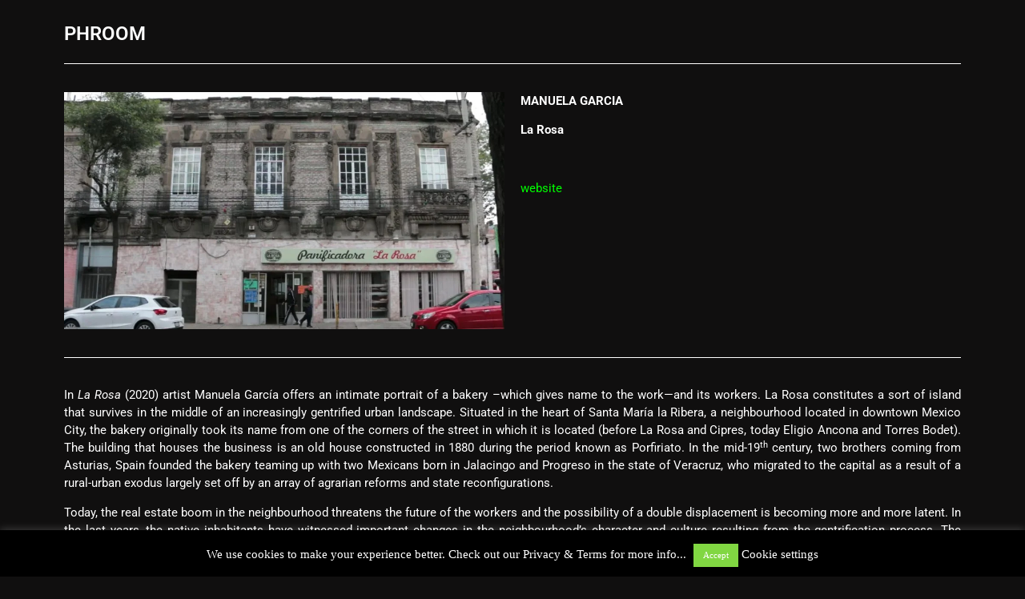

--- FILE ---
content_type: text/css
request_url: https://phroomplatform.com/wp-content/uploads/elementor/css/post-14647.css?ver=1766481779
body_size: 589
content:
.elementor-widget-heading .elementor-heading-title{font-family:var( --e-global-typography-primary-font-family ), Sans-serif;font-weight:var( --e-global-typography-primary-font-weight );color:var( --e-global-color-primary );}.elementor-14647 .elementor-element.elementor-element-83f9c86 > .elementor-widget-container{margin:20px 0px 0px 0px;}.elementor-14647 .elementor-element.elementor-element-83f9c86{text-align:left;}.elementor-14647 .elementor-element.elementor-element-83f9c86 .elementor-heading-title{color:#ffffff;}.elementor-widget-divider{--divider-color:var( --e-global-color-secondary );}.elementor-widget-divider .elementor-divider__text{color:var( --e-global-color-secondary );font-family:var( --e-global-typography-secondary-font-family ), Sans-serif;font-weight:var( --e-global-typography-secondary-font-weight );}.elementor-widget-divider.elementor-view-stacked .elementor-icon{background-color:var( --e-global-color-secondary );}.elementor-widget-divider.elementor-view-framed .elementor-icon, .elementor-widget-divider.elementor-view-default .elementor-icon{color:var( --e-global-color-secondary );border-color:var( --e-global-color-secondary );}.elementor-widget-divider.elementor-view-framed .elementor-icon, .elementor-widget-divider.elementor-view-default .elementor-icon svg{fill:var( --e-global-color-secondary );}.elementor-14647 .elementor-element.elementor-element-ec9b868{--divider-border-style:solid;--divider-color:#ffffff;--divider-border-width:1px;}.elementor-14647 .elementor-element.elementor-element-ec9b868 > .elementor-widget-container{margin:-10px 0px 0px 0px;}.elementor-14647 .elementor-element.elementor-element-ec9b868 .elementor-divider-separator{width:100%;}.elementor-14647 .elementor-element.elementor-element-ec9b868 .elementor-divider{padding-block-start:15px;padding-block-end:15px;}.elementor-widget-image .widget-image-caption{color:var( --e-global-color-text );font-family:var( --e-global-typography-text-font-family ), Sans-serif;font-weight:var( --e-global-typography-text-font-weight );}.elementor-widget-text-editor{font-family:var( --e-global-typography-text-font-family ), Sans-serif;font-weight:var( --e-global-typography-text-font-weight );color:var( --e-global-color-text );}.elementor-widget-text-editor.elementor-drop-cap-view-stacked .elementor-drop-cap{background-color:var( --e-global-color-primary );}.elementor-widget-text-editor.elementor-drop-cap-view-framed .elementor-drop-cap, .elementor-widget-text-editor.elementor-drop-cap-view-default .elementor-drop-cap{color:var( --e-global-color-primary );border-color:var( --e-global-color-primary );}.elementor-14647 .elementor-element.elementor-element-693da7a{text-align:left;font-size:15px;font-weight:400;color:#ffffff;}.elementor-14647 .elementor-element.elementor-element-9dd2142{--divider-border-style:solid;--divider-color:#ffffff;--divider-border-width:1px;}.elementor-14647 .elementor-element.elementor-element-9dd2142 > .elementor-widget-container{margin:0px 0px 0px 0px;}.elementor-14647 .elementor-element.elementor-element-9dd2142 .elementor-divider-separator{width:100%;}.elementor-14647 .elementor-element.elementor-element-9dd2142 .elementor-divider{padding-block-start:15px;padding-block-end:15px;}.elementor-14647 .elementor-element.elementor-element-aa0f3fd{text-align:justify;font-size:15px;font-weight:400;color:#ffffff;}.elementor-14647 .elementor-element.elementor-element-8cc8b62 .elementor-wrapper{--video-aspect-ratio:1.77777;}.elementor-14647 .elementor-element.elementor-element-33959fe{--divider-border-style:solid;--divider-color:#ffffff;--divider-border-width:1px;}.elementor-14647 .elementor-element.elementor-element-33959fe > .elementor-widget-container{margin:0px 0px 0px 0px;}.elementor-14647 .elementor-element.elementor-element-33959fe .elementor-divider-separator{width:100%;}.elementor-14647 .elementor-element.elementor-element-33959fe .elementor-divider{padding-block-start:15px;padding-block-end:15px;}.elementor-14647 .elementor-element.elementor-element-6b8470b{text-align:justify;font-size:15px;font-weight:400;color:#ffffff;}.elementor-14647 .elementor-element.elementor-element-dae7543{--divider-border-style:solid;--divider-color:#ffffff;--divider-border-width:1px;}.elementor-14647 .elementor-element.elementor-element-dae7543 > .elementor-widget-container{margin:0px 0px 0px 0px;}.elementor-14647 .elementor-element.elementor-element-dae7543 .elementor-divider-separator{width:100%;}.elementor-14647 .elementor-element.elementor-element-dae7543 .elementor-divider{padding-block-start:15px;padding-block-end:15px;}.elementor-14647 .elementor-element.elementor-element-3360b2f > .elementor-widget-container{margin:-20px 0px 0px 0px;}.elementor-14647 .elementor-element.elementor-element-3360b2f{font-size:15px;color:#ffffff;}.elementor-14647 .elementor-element.elementor-element-faf20d4 > .elementor-widget-container{margin:-10px 0px 0px 0px;}.elementor-14647 .elementor-element.elementor-element-4659818{--spacer-size:50px;}body.elementor-page-14647:not(.elementor-motion-effects-element-type-background), body.elementor-page-14647 > .elementor-motion-effects-container > .elementor-motion-effects-layer{background-color:#100F0F;}@media(min-width:768px){.elementor-14647 .elementor-element.elementor-element-262c3ef{width:81.602%;}.elementor-14647 .elementor-element.elementor-element-aa78fd4{width:18.364%;}}@media(max-width:767px){.elementor-14647 .elementor-element.elementor-element-5f6b3b4{width:33%;}.elementor-14647 .elementor-element.elementor-element-73e58fb{width:33%;}.elementor-14647 .elementor-element.elementor-element-e9740c4{width:33%;}}